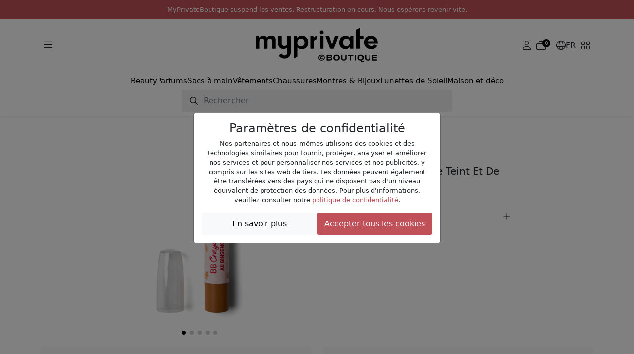

--- FILE ---
content_type: text/html; charset=UTF-8
request_url: https://www.myprivateboutique.ch/fr/boutique/products/beauty-140/cosmetiques-139/maquillage-146/fond-de-teint-151/bb-crayon-stick-de-teint-et-de-soin-caramel-3-g-p1178665
body_size: 12043
content:
<!doctype html>
<html lang="fr">
<head>
<meta charset="utf-8">
<meta name="viewport" content="width=device-width, initial-scale=1">
<link rel=canonical href="https://www.myprivateboutique.ch/boutique/fr/produits/beauty-140/cosmetiques-139/maquillage-146/fond-de-teint-151/bb-crayon-stick-de-teint-et-de-soin-caramel-3-g-p1178665" />
<link rel=alternate hreflang="en" href="https://www.myprivateboutique.ch/boutique/en/products/beauty-140/cosmetics-139/makeup-146/foundations-151/stick-de-teint-et-de-soin-bb-crayon-caramel-3-g-p1178665" />
<link rel=alternate hreflang="fr" href="https://www.myprivateboutique.ch/boutique/fr/produits/beauty-140/cosmetiques-139/maquillage-146/fond-de-teint-151/bb-crayon-stick-de-teint-et-de-soin-caramel-3-g-p1178665" />
<link rel=alternate hreflang="de" href="https://www.myprivateboutique.ch/boutique/de/produkte/pflege-140/kosmetik-139/make-up-146/teint-grundierungen-151/stick-de-teint-et-de-soin-bb-crayon-caramel-3-g-p1178665" />
<link rel=alternate hreflang="x-default" href="https://www.myprivateboutique.ch/boutique/en/products/beauty-140/cosmetics-139/makeup-146/foundations-151/stick-de-teint-et-de-soin-bb-crayon-caramel-3-g-p1178665" />
<meta name="keywords" content="MyPrivateBoutique" />
<meta name="description" content="_Erborian - BB Crayon Stick De Teint Et De Soin - Caramel 3 g_

BB Crayon : corrige, retouche ou unifie le teint en un seul geste !
Grâce à sa texture crémeuse et sa couvrance modulable, ce stick multifonction enrichi en Ginseng aide à camoufler lapparence des imperfections et unifie le teint, tout en hydratant la peau. La texture de la peau est comme lissée, avec un fini non gras et un effet peau de bébé.
BB CRÈME & BB CRAYON, ce sont deux propositions de textures, deux formats différents, pour un même objectif de perfection teint. BB Crayon, c’est une peau parfaitement lisse grâce au GINSENG et hydratée grâce au squalane végétal. C’est l’art de camoufler les imperfections & dunifier le teint, la certitude d’obtenir un résultat velouté sur la peau sans aucune sensation « plâtreuse ».
Et si toutefois vous hésitez pour la teinte, pas de panique : quand vous achetez votre BB crayon, sélectionnez un échantillon gratuit de BB Crème dans le panier (même formule, même teinte). Vous pourrez ainsi essayer la teinte, sans ouvrir votre produit, et le renvoyer au service client pour être remboursé s’il ne convenait pas. | MyPrivateBoutique" />
<meta property="fb:page_id" content="306228805077" />
<meta property="fb:app_id" content="739679376090294">
<title>BB Crayon Stick De Teint Et De Soin - Caramel 3 g: Erborian | MyPrivateBoutique</title>
<meta name="google-signin-scope" content="profile email"/>
<meta name="google-signin-client_id" content="437721622005-uaib843mc4f2b90velpfmsftfpnfliu8.apps.googleusercontent.com" />
<script src="https://cdnjs.cloudflare.com/ajax/libs/jquery/3.6.0/jquery.min.js" integrity="sha512-894YE6QWD5I59HgZOGReFYm4dnWc1Qt5NtvYSaNcOP+u1T9qYdvdihz0PPSiiqn/+/3e7Jo4EaG7TubfWGUrMQ==" crossorigin="anonymous" referrerpolicy="no-referrer"></script>
<script src="https://accounts.google.com/gsi/client" async defer referrerpolicy="strict-origin-when-cross-origin" ></script>
<script src="https://kit.fontawesome.com/5c1f45afbd.js" crossorigin="anonymous"></script>
<link rel="stylesheet" href="https://cdn.jsdelivr.net/npm/swiper@8/swiper-bundle.min.css"/>
<script src="https://cdn.jsdelivr.net/npm/swiper@8/swiper-bundle.min.js"></script>
<script>
    window.dataLayer = window.dataLayer || [];
    function gtag() { dataLayer.push(arguments); }
    gtag('consent', 'default', {
        'ad_user_data': 'granted',
        'ad_personalization': 'granted',
        'ad_storage': 'granted',
        'analytics_storage': 'granted',
    });
    gtag('js', new Date());
    gtag('config', 'G-RYVB4PNVS5');
</script>
<script>window.mpb = {"auth":false,"decimal":".","milSep":"'","curSym":"CHF","shortZero":".-","langCode":"fr","BISN_pidsByState":[[1178665],[]]}</script>
<script>
    window['__initialState__'] = [];
    window.boutique = {
        language: "fr",
        searchLabel: "Rechercher",
        categoriesSearchLabel:  "Catégories",
        brandsSearchLabel:  "Marques",
        productsSearchLabel:  "Produits",
        seeMoreLabel:  "Afficher les résultats de la recherche",
        noResultsLabel: "Désolé, aucun résultat disponible",
        clearSearchLabel: "Clear search",
        deleteAllNotificationsConfirmation: "Voulez-vous vraiment effacer toutes les notifications?",
        userPopup: {
            email: "E-mail",
            password: "Mot de passe",
            loginNow: "Identifiez-vous svp!",
            registerNow: "S'inscrire maintenant!",
            login: "Connexion",
            register: "S'inscrire",
            or: "Ou",
            secure: "Paiement sécurisé",
            trade: "Protection achat &amp; vente",
            money: "Remboursement",
            authenticity: "Authenticité",
            confidentiality: "Confidentialité",
            already: "Déjà membre?",
            need: "Pas encore Membre?",
            offers: "Vous recevrez nos offres quotidiennes",
            signInWithFacebook: "Identifiez-vous avec Facebook",
            signInWithApple: "Identifiez-vous avec Apple",
            loginError: "Erreur, veuillez vérifier votre email et votre mot de passe.",
            registerError: "Erreur, veuillez mettre à jour les champs soumis.",
            passwordReset: "Veuillez indiquer votre adresse email et nous vous ferons parvenir un lien afin de mettre à jour votre mot de passe.",
            passwordResetSuccess: "Un lien pour enregistrer un nouveau mot de passe a été envoyé par email.",
            send: "Envoyer",
            forgot: "Mot de passe oublié?",
            backTo: "Retour connexion",
            reset: "Réinitialiser votre mot de passe",
            expiredToken: "Expired token",
            errors: {
                base: "Erreur inconnue",
                accountExists: "Ce compte existe déjà",
                facebook: "Erreur Facebook",
                wrongPassword: "Mauvais mot de passe",
                noUser: "Utilisateur non trouvé",
                required: "Obligatoire",
                email: "Adresse e-mail invalide",
                password: "Mot de passe incorrect"
            }
        },
        reset: {
            password: "Mot de passe",
            confirmPassword: "Confirmer le mot de passe",
            send: "Envoyer",
            success: "Un lien pour enregistrer un nouveau mot de passe a été envoyé par email.",
            resetPassword: "Réinitialiser votre mot de passe",
            confirmNewPassword: "Confirmer le nouveau mot de passe",
            newPassword: "Nouveau mot de passe",
            expiredToken: "Token Expired",
            expiredReasons: "Your token has expired. Please request a new Password.",
            security: "Sécurité",
            securityReasons: "Pour la sécurtié de votre compte vous devez mettre à jour votre mot de passe. Nous vous avons envoyé par email un lien afin de mettre à jour votre mot de passe.",
            errors: {
                password: "Veuillez utiliser un mot de passe avec minimum 8 lettres, 1 majuscule, 1 caractère spécial et 1 chiffre",
                noUser: "Utilisateur non trouvé",
                required: "Obligatoire",
                email: "Adresse e-mail invalide",
                passwordMatch: "Les mots de passe ne correspondent pas"
            }
        },
        product: {
            addFavourite: "Ajouter aux favoris",
            removeFavourite: "Supprimer des favoris",
        }
    };
    window.boutiqueOrders = { text: {} }
</script>

    <link href='/boutique/css/style.css?t=HBMNLQ' rel='stylesheet' type='text/css'/>
    <link href='/bower_components/select2/dist/css/select2.min.css?t=EPonKA' rel='stylesheet' type='text/css'/>
<script type="application/ld+json">
{
    "@context": "https://schema.org/",
    "@type": "Product",
    "name": "BB Crayon Stick De Teint Et De Soin - Caramel 3 g",
    "image": [
        "https://www.myprivateboutique.ch/images/product/zoom/1178665.jpg?t=FvINFw"
    ],
    "description": "_Erborian - BB Crayon Stick De Teint Et De Soin - Caramel 3 g_ BB Crayon : corrige, retouche ou unifie le teint en un seul geste ! Grâce à sa texture crémeuse et sa couvrance modulable, ce stick multifonction enrichi en Ginseng aide à camoufler l'apparence des imperfections et unifie le teint, tout en hydratant la peau. La texture de la peau est comme lissée, avec un fini non gras et un effet \"peau de bébé\". BB CRÈME & BB CRAYON, ce sont deux propositions de textures, deux formats différents, pour un même objectif de perfection teint. BB Crayon, c’est une peau parfaitement lisse grâce au GINSENG et hydratée grâce au squalane végétal. C’est l’art de camoufler les imperfections & d'unifier le teint, la certitude d’obtenir un résultat velouté sur la peau sans aucune sensation « plâtreuse ». Et si toutefois vous hésitez pour la teinte, pas de panique : quand vous achetez votre BB crayon, sélectionnez un échantillon gratuit de BB Crème dans le panier (même formule, même teinte). Vous pourrez ainsi essayer la teinte, sans ouvrir votre produit, et le renvoyer au service client pour être remboursé s’il ne convenait pas.",
    "brand": {
        "@type": "Brand",
        "name": "Erborian"
    },
    "offers": {
        "@type": "Offer",
        "url": "https://www.myprivateboutique.ch/boutique/produits/beauty-140/cosmetiques-139/maquillage-146/fond-de-teint-151/bb-crayon-stick-de-teint-et-de-soin-caramel-3-g-p1178665",
        "priceCurrency": "CHF",
        "price": 23.99,
        "itemCondition": "https://schema.org/NewCondition",
        "availability": "https://schema.org/SoldOut"
    }
}</script>
    <script src='/boutique/js/iframeResizer.min.js?t=Fi8DEg'></script>
    <script src='/boutique/js/_product.js?t=HBMNIQ'></script>
    <script src='/boutique/js/_cart_timer.js?t=FkGX9A'></script>
    <script src='/boutique/js/tracker.min.js?t=FsaK-g'></script>
    <script src='/bower_components/select2/dist/js/select2.full.min.js?t=EPonKA'></script>
</head>
<body class="with_header hide_promo">

<script>
    mpb = mpb || {};
    mpb.promo_date = "2026-04-30 23:59:59";
</script>
<header>
    <style>
        header .notice {
            flex-direction: column;
            font-size: small;
            padding: 10px !important;
            text-transform: initial;
            text-align: center;
        }
        header .notice p {
            margin: 0;
        }
        body.with_header.hide_promo {
            padding-top: 19rem !important;
        }
    </style>
    <div class="mention notice">
        <p>MyPrivateBoutique suspend les ventes. Restructuration en cours. Nous espérons revenir vite.</p>    </div>
    <!--
                <div class="mention">
                <a href="/boutique/fr/landing?situation=top_banner" role="button" >Parrainez un ami et recevez CHF 30.-</span></a>
            </div>
            -->

    <div class="menu">
        <div class="container">
            <div class="main">
                <div class="d-flex flex-sm-grow-0 flex-lg-grow-1 gap-2">
                    <button class="btn d-mobile" type="button" data-bs-toggle="offcanvas" data-bs-target="#offcanvasMenuMobile" aria-controls="offcanvasMenuMobile">
                        <i class="fa-light fa-bars"></i>
                    </button>
                    <button class="btn d-desktop" type="button" data-bs-toggle="offcanvas" data-bs-target="#offcanvasMenuExclusive" aria-controls="offcanvasMenuExclusive">
                        <i class="fa-light fa-bars"></i>
                    </button>
                    <button class="btn d-mobile" type="button" id="toggle-search">
                        <i class="fa-light fa-magnifying-glass"></i>
                    </button>
                </div>
                <div class="d-flex justify-content-center">
                    <a href="/boutique/fr/"><img src="/images/logos/myPrivateBoutique_logo.svg" class="mpb_logo" alt="MyPrivateBoutique"></a>
                </div>
                <div class="d-flex flex-sm-grow-0 flex-lg-grow-1 justify-content-end gap-2 toolbar">
                                            <button class="btn d-none d-sm-flex js-trigger-user-popup" type="button">
                            <i class="fa-light fa-user"></i>
                        </button>
                                                            <a href="/boutique/fr/cart" class="btn d-flex align-items-center gap-1" role="button">
                        <span class="fa-light fa-stack has-badge" data-count="0" id="topCartQty">
                            <i class="fa-light fa-briefcase-blank fa-stack"></i>
                        </span>
                    </a>
                                        <button class="btn d-none d-sm-flex align-items-center gap-1" type="button" data-bs-toggle="offcanvas" data-bs-target="#offcanvasMenuLang" aria-controls="offcanvasMenuLang">
                        <i class="fa-light fa-globe"></i>
                        <span>FR</span>
                    </button>
                    <button class="btn d-none d-sm-flex" type="button" data-bs-toggle="offcanvas" data-bs-target="#offcanvasMenuStore" aria-controls="offcanvasMenuStore">
                        <i class="fa-light fa-grid-2"></i>
                    </button>
                </div>
            </div>
            <div class="row typologies">
                <div class="col d-flex justify-content-center">
                    <ul class="nav menu-links">
                                                    <li class="nav-item">
                                <a class="nav-link" href="/boutique/fr/produits/beauty-140">Beauty</a>
                            </li>
                                                    <li class="nav-item">
                                <a class="nav-link" href="/boutique/fr/produits/beauty-140/parfums-40">Parfums</a>
                            </li>
                                                    <li class="nav-item">
                                <a class="nav-link" href="/boutique/fr/produits/vetements-et-accessoires-141/sacs-a-main-118">Sacs à main</a>
                            </li>
                                                    <li class="nav-item">
                                <a class="nav-link" href="/boutique/fr/produits/vetements-et-accessoires-141/vetements-64">Vêtements</a>
                            </li>
                                                    <li class="nav-item">
                                <a class="nav-link" href="/boutique/fr/produits/vetements-et-accessoires-141/chaussures-137">Chaussures</a>
                            </li>
                                                    <li class="nav-item">
                                <a class="nav-link" href="/boutique/fr/produits/montres-bijoux-142">Montres & Bijoux</a>
                            </li>
                                                    <li class="nav-item">
                                <a class="nav-link" href="/boutique/fr/produits/lunettes-452/lunettes-de-soleil-52">Lunettes de Soleil</a>
                            </li>
                                                    <li class="nav-item">
                                <a class="nav-link" href="/boutique/fr/produits/maison-et-deco-491">Maison et déco</a>
                            </li>
                                            </ul>
                </div>
            </div>
            <div class="row search closed" id="js-search-wrapper">
                <div class="col-sm-10 col-md-8 col-lg-6">
                    <form id="js-search">
                        <input class="form-control" type="text" placeholder="Rechercher">
                    </form>
                </div>
            </div>
        </div>
    </div>
</header>
<div class="offcanvas offcanvas-start" tabindex="-1" id="offcanvasMenuMobile" aria-labelledby="offcanvasMenuMobile">
    <div class="offcanvas-header">
        <img src="/images/logos/myPrivateBoutique_logo.svg" class="mpb_logo" alt="MyPrivateBoutique">
        <button type="button" class="btn btn-close text-reset" data-bs-dismiss="offcanvas" aria-label="Close"></button>
    </div>
    <div class="offcanvas-body">
        <div class="d-flex flex-column gap-4">
            <button class="btn text-uppercase" type="button" data-bs-toggle="offcanvas" data-bs-target="#offcanvasMenuExclusive" aria-controls="offcanvasMenuExclusive">
                <span>Les ventes privées en cours</span>
                <i class="fa-light fa-angle-right"></i>
            </button>
            <div class="d-flex flex-column">
                <h6 class="text-uppercase">Magasins</h6>
                <button class="btn" type="button" data-bs-toggle="offcanvas" data-bs-target="#offcanvasMenuStore" aria-controls="offcanvasMenuStore">
                    <span>Changer d'online shop</span>
                    <i class="fa-light fa-angle-right"></i>
                </button>
            </div>
                            <div class="d-flex flex-column">
                    <h6 class="text-uppercase">Mon compte</h6>
                    <button class="btn js-trigger-user-popup" type="button" data-bs-dismiss="offcanvas">
                        <span>S'identifier</span>
                        <i class="fa-light fa-angle-right"></i>
                    </button>
                </div>
                        <div class="d-flex flex-column">
                <h6 class="text-uppercase">Changer de langue</h6>
                <button class="btn" type="button" data-bs-toggle="offcanvas" data-bs-target="#offcanvasMenuLang" aria-controls="offcanvasMenuLang">
                    <span>
                        <i class="fa-light fa-globe"></i>
                        <span>Français</span>
                    </span>
                    <i class="fa-light fa-angle-right"></i>
                </button>
            </div>
        </div>
    </div>
</div>
<div class="offcanvas offcanvas-start" tabindex="-1" id="offcanvasMenuExclusive" aria-labelledby="offcanvasMenuExclusiveLabel">
    <div class="offcanvas-header">
        <h3 id="offcanvasMenuExclusiveLabel">Ventes Privées en cours</h3>
        <button type="button" class="btn btn-close text-reset" data-bs-dismiss="offcanvas" aria-label="Close"></button>
    </div>
    <div class="offcanvas-body">
                    <div class="offer d-flex align-items-center justify-content-between gap-3 position-relative">
                <div>
                    <h6>Change</h6>
                    <span></span>
                </div>
                <a href="/boutique" class="stretched-link">
                    <i class="fa-light fa-arrow-right-long"></i>
                </a>
            </div>
            </div>
</div>
<div class="offcanvas offcanvas-end" tabindex="-1" id="offcanvasMenuLang" aria-labelledby="offcanvasMenuLangLabel">
    <div class="offcanvas-header">
        <h3 id="offcanvasMenuLangLabel">Changer de langue</h3>
        <button type="button" class="btn btn-close text-reset" data-bs-dismiss="offcanvas" aria-label="Close"></button>
    </div>
    <div class="offcanvas-body">
        <div class="d-flex flex-column gap-3">
                            <a href="/boutique/en/products/beauty-140/cosmetics-139/makeup-146/foundations-151/stick-de-teint-et-de-soin-bb-crayon-caramel-3-g-p1178665">English</a>                            <a href="/boutique/fr/produits/beauty-140/cosmetiques-139/maquillage-146/fond-de-teint-151/bb-crayon-stick-de-teint-et-de-soin-caramel-3-g-p1178665">Français</a>                            <a href="/boutique/de/produkte/pflege-140/kosmetik-139/make-up-146/teint-grundierungen-151/stick-de-teint-et-de-soin-bb-crayon-caramel-3-g-p1178665">Deutsch</a>                    </div>
    </div>
</div>
<div class="offcanvas offcanvas-end" tabindex="-1" id="offcanvasMenuStore" aria-labelledby="offcanvasMenuStoreLabel">
    <div class="offcanvas-header">
        <h3 id="offcanvasMenuStoreLabel">Changer d'online shop</h3>
        <button type="button" class="btn btn-close text-reset" data-bs-dismiss="offcanvas" aria-label="Close"></button>
    </div>
    <div class="offcanvas-body">
        <span>Si vous sélectionnez un autre online shop, vous serez redirigé.</span>
        <span>Ne vous inquiétez pas, le panier en relation à cet online shop restera enregistré.</span>
        <div class="d-flex flex-column gap-3 mt-5">
            <a href="/boutique/fr/" class="btn selected">
                <img src="/images/logos/myPrivateBoutique_logo.svg" class="mpb_logo" alt="MyPrivateBoutique">
                <span>Vous êtes ici</span>
            </a>
            <a href="/dressing/fr/?utm_source=myprivateboutique.ch&utm_medium=referral&utm_campaign=homepage&utm_term=toplink" class="btn">
                <img src="/dressing/images/logo_dressing.svg" class="mpb_logo" alt="MyPrivateDressing">
                <i class="fa-light fa-arrow-up-right"></i>
            </a>
            <a href="/cellar/fr/?utm_source=myprivateboutique.ch&utm_medium=referral&utm_campaign=homepage&utm_term=toplink" class="btn">
                <img src="/cellar/images/logo_cellar.svg" class="mpb_logo" alt="MyPrivateCellar">
                <i class="fa-light fa-arrow-up-right"></i>
            </a>
        </div>
    </div>
</div>
<div class="offcanvas offcanvas-end" tabindex="-1" id="offcanvasMenuNotifications" aria-labelledby="offcanvasMenuNotificationsLabel">
    <div class="offcanvas-header">
        <h3 id="offcanvasMenuNotificationsLabel">Notifications</h3>
        <button type="button" class="btn btn-close text-reset" data-bs-dismiss="offcanvas" aria-label="Close"></button>
    </div>
    <div class="offcanvas-body">
                <div class="d-flex flex-column gap-3">
                    </div>
    </div>
</div>
<section id="search_section">
    <div id="dsp_products_search" class="container"></div>
</section>
<section id="content_section">
<script>
    mpb = mpb || {};
    mpb.product_id = 1178665;
    mpb.preview_info = [];
    mpb.starting_product_options = [];
    mpb.promo_date = "";
    mpb.msg_choose_size = "";
    mpb.msg_no_option_error = "Veuillez sélectionner une option";
</script>
<div class="container" id="dsp_product">
            <div class="row justify-content-center mb-1 mb-sm-3">
        <div class="col-md-4">
            <div class="swiper productSwipper">
                <div class="swiper-wrapper">
                    <div class="swiper-slide">
                        <div class="swiper-zoom-container ratio ratio-1x1">
                            <img src="https://www.myprivateboutique.ch/images/product/zoom/1178665.jpg" class="img-fluid" alt="BB Crayon Stick De Teint Et De Soin - Caramel 3 g">
                        </div>
                    </div>
                                            <div class="swiper-slide">
                            <div class="swiper-zoom-container ratio ratio-1x1">
                                <img data-src="https://www.myprivateboutique.ch/images/product/zoom/image12200476.jpg" class="img-fluid swiper-lazy" alt="BB Crayon Stick De Teint Et De Soin - Caramel 3 g">
                            </div>
                            <div class="swiper-lazy-preloader swiper-lazy-preloader-black"></div>
                        </div>
                                            <div class="swiper-slide">
                            <div class="swiper-zoom-container ratio ratio-1x1">
                                <img data-src="https://www.myprivateboutique.ch/images/product/zoom/image12200477.jpg" class="img-fluid swiper-lazy" alt="BB Crayon Stick De Teint Et De Soin - Caramel 3 g">
                            </div>
                            <div class="swiper-lazy-preloader swiper-lazy-preloader-black"></div>
                        </div>
                                            <div class="swiper-slide">
                            <div class="swiper-zoom-container ratio ratio-1x1">
                                <img data-src="https://www.myprivateboutique.ch/images/product/zoom/image12200478.jpg" class="img-fluid swiper-lazy" alt="BB Crayon Stick De Teint Et De Soin - Caramel 3 g">
                            </div>
                            <div class="swiper-lazy-preloader swiper-lazy-preloader-black"></div>
                        </div>
                                            <div class="swiper-slide">
                            <div class="swiper-zoom-container ratio ratio-1x1">
                                <img data-src="https://www.myprivateboutique.ch/images/product/zoom/image12200479.jpg" class="img-fluid swiper-lazy" alt="BB Crayon Stick De Teint Et De Soin - Caramel 3 g">
                            </div>
                            <div class="swiper-lazy-preloader swiper-lazy-preloader-black"></div>
                        </div>
                                    </div>
                <div class="swiper-pagination"></div>
                                <button class="btn btn-zoom-in" type="button">
                    <i class="fa-light fa-magnifying-glass-plus"></i>
                    <i class="fa-light fa-magnifying-glass-minus"></i>
                </button>
            </div>
                    </div>
        <div class="col-md-4 offset-md-1 d-flex flex-column gap-3">
            <div class="brand_and_name">
                <div class="brand_and_favourite">
                    <h2 class="brand">Erborian</h2>
                                    </div>
                <h1 class="name">BB Crayon Stick De Teint Et De Soin - Caramel 3 g</h1>
            </div>
            <div class="prices">
                <div class="price">
                    <div class="our_price">
                        <span class="currency">CHF</span> <span class="amount">23.99</span>                    </div>
                                    </div>
                                    <div class="retail_price"><span class="currency">CHF</span> <span class="amount">30.90</span></div>
                            </div>
                                                                        			<!--
            <div class="add_to_cart">
                                    <h3 class="sold_out">Épuisé</h3>
                    <div class="back-in-stock js-trigger-user-popup" data-pid="1178665" style="display:none">
                        Me prévenir                         <i class='fa'></i>
                    </div>
                            </div>
			-->
            <div class="accordion accordion-flush">
                                    <div class="accordion-item">
                        <h3 class="accordion-header">
                            <button class="accordion-button collapsed" type="button" data-bs-toggle="collapse" data-bs-target="#panel-description">
                                <i class="fa-light fa-file-lines"></i>
                                Description                            </button>
                        </h3>
                        <div id="panel-description" class="accordion-collapse collapse">
                            <div class="accordion-body">
                                <div class="description">
                                     <strong>Erborian - BB Crayon Stick De Teint Et De Soin - Caramel 3 g</strong><br /><br />BB Crayon : corrige, retouche ou unifie le teint en un seul geste !<br />Grâce à sa texture crémeuse et sa couvrance modulable, ce stick multifonction enrichi en Ginseng aide à camoufler l'apparence des imperfections et unifie le teint, tout en hydratant la peau. La texture de la peau est comme lissée, avec un fini non gras et un effet "peau de bébé".<br />BB CRÈME & BB CRAYON, ce sont deux propositions de textures, deux formats différents, pour un même objectif de perfection teint. BB Crayon, c’est une peau parfaitement lisse grâce au GINSENG et hydratée grâce au squalane végétal. C’est l’art de camoufler les imperfections & d'unifier le teint, la certitude d’obtenir un résultat velouté sur la peau sans aucune sensation « plâtreuse ».<br />Et si toutefois vous hésitez pour la teinte, pas de panique : quand vous achetez votre BB crayon, sélectionnez un échantillon gratuit de BB Crème dans le panier (même formule, même teinte). Vous pourrez ainsi essayer la teinte, sans ouvrir votre produit, et le renvoyer au service client pour être remboursé s’il ne convenait pas.  <br/>                                 </div>
                            </div>
                        </div>
                    </div>
                                                            </div>
        </div>
    </div>
    <div class="row my-5 recommended-products" style="display: none;">
        <div class="col">
            <h5>Découvrez nos offres similaires</h5>
        </div>
        <div id="related-recs"></div>
        <script type="text/html" id="related-template">
            <![CDATA[
                {{ if (SC.page.products.length > 5) { }}
                <div class="scarab-itemlist swiper recommendedSwipper">
                    <div class="swiper-wrapper">
                        {{ for (var i=0; i < SC.page.products.length; i++) { }}
                        {{ var p = SC.page.products[i]; }}
                        {{ p.price = parseFloat(p.price).toFixed(2); }}
                        {{ p.msrp = parseFloat(p.msrp).toFixed(2); }}
                        {{ language = window.boutique.language; }}
                        {{ if (language == 'fr') { }}
                            {{ title = p.c_title_fr.substring(p.c_title_fr.indexOf('-')+1); }}
                            {{ link = p.c_link_ch_fr; }}
                        {{ } }}
                        {{ if (language == 'de') { }}
                            {{ title = p.c_title_de.substring(p.c_title_de.indexOf('-')+1); }}
                            {{ link = p.c_link_ch_de; }}
                        {{ } }}
                        {{ if (language == 'en') { }}
                            {{ title = p.title.substring(p.title.indexOf('-')+1); }}
                            {{ link = p.link; }}
                        {{ } }}
                        <div data-scarabitem="{{= p.id }}" class="scarab-item swiper-slide product">
                            <a href="{{= link }}">
                                <div class="product_image">
                                    <img src="{{= p.image }}" alt="{{= p.brand + title }}">
                                </div>
                                <div class="product_body">
                                    <div class="brand">{{= p.brand }}</div>
                                    <div class="name">{{= title }}</div>
                                    <div class="prices">
                                        <span class="our_price"><span class="chf">CHF</span> {{= p.price }}</span> <span class="retail_price" {{= p.msrp > 0 ? '' : 'hidden' }}><span class="chf">CHF</span> {{= p.msrp }}</span>
                                    </div>
                                </div>
                            </a>
                        </div>
                        {{ } }}
                    </div>
                </div>
                <div class="swiper-button-next"><i class="fa-solid fa-angle-right"></i></div>
                <div class="swiper-button-prev"><i class="fa-solid fa-angle-left"></i></div>
                {{ } }}
            ]]>
        </script>
    </div>
        <div class="row gy-2">
    <div class="col-md-6">
        <div class="mpb_info">
            <img src="/layout/templates/boutique/images/misc/swiss_flag.jpg">
            <div>
                <h6>Société 100% Suisse</h6>
            </div>
        </div>
    </div>
    <div class="col-md-6">
        <div class="mpb_info">
            <i class="fa-light fa-rotate-left"></i>
            <div>
                <h6>🌍 Économies maximales avec choix flexible</h6>
                <p>Meilleur prix <b>sans retour</b>. Option « Retour » disponible en supplément. Réduisons l'empreinte carbone ensemble!</p>
            </div>
        </div>
    </div>
        <div class="col-md-6">
        <div class="mpb_info">
            <i class="fa-light fa-certificate"></i>
            <div>
                <h6>Authenticité des articles de marque 100% garantie</h6>
            </div>
        </div>
    </div>
    <div class="col-md-6">
        <div class="mpb_info">
            <i class="fa-light fa-gift"></i>
            <div>
                <h6>Votre fidélité récompensée</h6>
                <p>Frais de livraison offerts à partir de <span class="currency">CHF</span> <span class="amount">500.-</span> d'achats cumulés durant les 3 derniers mois (min. commande 50.-)</p>
            </div>
        </div>
    </div>
</div>
</div>
<div class="offcanvas offcanvas-end" tabindex="-1" id="offcanvasMenuCheckout" aria-labelledby="offcanvasMenuCheckoutLabel">
    <div class="offcanvas-header">
        <h3 id="offcanvasMenuCheckoutLabel">Panier</h3>
        <button type="button" class="btn btn-close text-reset" data-bs-dismiss="offcanvas" aria-label="Close"></button>
    </div>
    <div class="offcanvas-body">
        <div class="d-flex flex-column gap-3">
            <div id="offcanvasMenuCheckoutCart" class="d-flex flex-column gap-3 mb-3"></div>
            <button type="button" class="btn btn-secondary" data-bs-dismiss="offcanvas" aria-label="Close">Continuer vos achats</button>
            <a href="/boutique/fr/cart" class="btn btn-secondary" tabindex="-1" role="button" aria-disabled="true">Passer à la caisse</a>
        </div>
    </div>
</div>
<div class="modal fade" id="infoReturnableModal" tabindex="-1" aria-labelledby="infoReturnableModalLabel" aria-hidden="true">
    <div class="modal-dialog modal-dialog-centered">
        <div class="modal-content">
            <div class="modal-header">
                <h5 class="modal-title" id="infoReturnableModalLabel">Politique de retour</h5>
                <button type="button" class="btn-close" data-bs-dismiss="modal" aria-label="Close"></button>
            </div>
            <div class="modal-body">
                🏆 <b>Notre Meilleur Prix du Marché:</b> Ce prix agressif est rendu possible car il inclut une politique de non-retour par défaut.
</p>
<p>
    En éliminant les coûts associés au traitement des retours (expédition, manutention et logistique), nous vous répercutons ces économies maximales directement.
</p>
<p>
    🌱 <b>Réduisez Votre Empreinte Carbone:</b> Saviez-vous que les retours contribuent significativement aux émissions de CO2. En vous engageant à acheter cet article dès le départ, vous nous aidez à réduire la logistique inverse et les expéditions inutiles, rendant votre achat plus écologique et soutenant une chaîne d'approvisionnement plus verte.            </div>
        </div>
    </div>
</div>

<script type="text/javascript">
    var ScarabQueue = ScarabQueue || [];
    (function(id) {
        if (document.getElementById(id)) return;
        var js = document.createElement('script'); js.id = id;
        js.src = '//cdn.scarabresearch.com/js/1E5F252EE650F46F/scarab-v2.js';
        var fs = document.getElementsByTagName('script')[0];
        fs.parentNode.insertBefore(js, fs);
    })('scarab-js-api');
    (function() {
        ScarabQueue.push(['recommend', {
            logic: 'RELATED',
            containerId: 'related-recs',
            templateId: 'related-template',
            limit: '15',
        }]);
    }());

    waitForElm('.scarab-itemlist').then((elm) => {

        $('.recommended-products').show();

        var isMobile = window.matchMedia("(max-width: 991px)").matches;
        var slides = isMobile ? 2 : 4;
        var stagePadding = Math.floor(window.innerWidth / slides);

        var swiper = new Swiper(".recommendedSwipper", {
            loop: true,
            slidesPerView: slides,
            spaceBetween: 30,
            navigation: {
                nextEl: ".swiper-button-next",
                prevEl: ".swiper-button-prev",
            },
        });
    });

    function waitForElm(selector) {
        return new Promise(resolve => {
            if (document.querySelector(selector)) {
                return resolve(document.querySelector(selector));
            }

            const observer = new MutationObserver(mutations => {
                if (document.querySelector(selector)) {
                    resolve(document.querySelector(selector));
                    observer.disconnect();
                }
            });

            observer.observe(document.body, {
                childList: true,
                subtree: true
            });
        });
    }
</script>
</section>
<footer>
    <div class="container">
        <div class="row">
            <div class="col-md-6">
                <div class="row">
                    <div class="col-md-4">
                        <div class="collapsible">
                            <button class="h6 collapsed"
                                data-bs-toggle="collapse" data-bs-target="#collapseTopCats"
                                aria-expanded="false" aria-controls="collapseTopCats">
                                <span>Top Catégories</span>
                                <i class="fa-light fa-plus"></i>
                                <i class="fa-light fa-minus"></i>
                            </button>
                            <div id="collapseTopCats" class="collapse show-desktop">
                                <ul>
                                                                            <li><a href="/boutique/fr/produits/beauty-140">Beauty</a></li>
                                                                            <li><a href="/boutique/fr/produits/beauty-140/parfums-40">Parfums</a></li>
                                                                            <li><a href="/boutique/fr/produits/vetements-et-accessoires-141/sacs-a-main-118">Sacs à main</a></li>
                                                                            <li><a href="/boutique/fr/produits/vetements-et-accessoires-141/vetements-64">Vêtements</a></li>
                                                                            <li><a href="/boutique/fr/produits/vetements-et-accessoires-141/chaussures-137">Chaussures</a></li>
                                                                            <li><a href="/boutique/fr/produits/montres-bijoux-142">Montres & Bijoux</a></li>
                                                                            <li><a href="/boutique/fr/produits/lunettes-452/lunettes-de-soleil-52">Lunettes de Soleil</a></li>
                                                                            <li><a href="/boutique/fr/produits/maison-et-deco-491">Maison et déco</a></li>
                                                                    </ul>
                            </div>
                        </div>
                    </div>
                    <div class="col-md-8">
                        <div class="collapsible">
                            <button class="h6 collapsed"
                                data-bs-toggle="collapse" data-bs-target="#collapseTopBrands"
                                aria-expanded="false" aria-controls="collapseTopBrands">
                                <span>Top Marques</span>
                                <i class="fa-light fa-plus"></i>
                                <i class="fa-light fa-minus"></i>
                            </button>
                            <div id="collapseTopBrands" class="collapse show-desktop">
                                <div class="row">
                                                                            <ul class="col-md-6">
                                                                                            <li><a href="/boutique/fr/les-marques/alexandre-de-paris-7279">Alexandre de Paris</a></li>
                                                                                            <li><a href="/boutique/fr/les-marques/benefit-8979">Benefit</a></li>
                                                                                            <li><a href="/boutique/fr/les-marques/biotherm-2">Biotherm</a></li>
                                                                                            <li><a href="/boutique/fr/les-marques/birkenstock-3185">Birkenstock</a></li>
                                                                                            <li><a href="/boutique/fr/les-marques/burberry-17">Burberry</a></li>
                                                                                            <li><a href="/boutique/fr/les-marques/clarins-1">Clarins</a></li>
                                                                                            <li><a href="/boutique/fr/les-marques/easy-life-170">Easy Life</a></li>
                                                                                            <li><a href="/boutique/fr/les-marques/fluff-12639">Fluff</a></li>
                                                                                            <li><a href="/boutique/fr/les-marques/gucci-29">Gucci</a></li>
                                                                                    </ul>
                                                                            <ul class="col-md-6">
                                                                                            <li><a href="/boutique/fr/les-marques/guerlain-30">Guerlain</a></li>
                                                                                            <li><a href="/boutique/fr/les-marques/herno-1427">Herno</a></li>
                                                                                            <li><a href="/boutique/fr/les-marques/karl-lagerfeld-paris-10027">Karl Lagerfeld Paris</a></li>
                                                                                            <li><a href="/boutique/fr/les-marques/michael-kors-321">Michael Kors</a></li>
                                                                                            <li><a href="/boutique/fr/les-marques/nars-7008">NARS</a></li>
                                                                                            <li><a href="/boutique/fr/les-marques/prada-38">Prada</a></li>
                                                                                            <li><a href="/boutique/fr/les-marques/rituals-9621">Rituals</a></li>
                                                                                            <li><a href="/boutique/fr/les-marques/skin-research-10444">Skin Research</a></li>
                                                                                            <li><a href="/boutique/fr/les-marques/ugg-701">UGG</a></li>
                                                                                    </ul>
                                                                    </div>
                            </div>
                        </div>
                    </div>
                </div>
            </div>
            <div class="col-md-3">
                <div class="collapsible">
                    <button class="h6 collapsed"
                        data-bs-toggle="collapse" data-bs-target="#collapseMPB"
                        aria-expanded="false" aria-controls="collapseMPB">
                        <span>My Private Boutique</span>
                        <i class="fa-light fa-plus"></i>
                        <i class="fa-light fa-minus"></i>
                    </button>
                    <div id="collapseMPB" class="collapse show-desktop">
                        <ul>
                            <li><a href="/boutique/fr/about-us">À propos de nous</a></li>
                            <li><a href="/boutique/fr/les-marques">Marques</a></li>
                            <li><a href="/boutique/fr/suppliers">Fournisseurs</a></li>
                            <li><a href="/boutique/fr/imprint">Mentions légales</a></li>
                            <li><a href="/boutique/fr/terms-and-conditions">Conditions générales</a></li>
                            <li><a href="/boutique/fr/return-policy">Politique de retour</a></li>
                            <li><a href="/boutique/fr/privacy-policy">Politique de confidentialité</a></li>
                        </ul>
                    </div>
                </div>
            </div>
            <div class="col-md-3 d-flex flex-column justify-content-between">
                <div class="language">
                    <button class="btn" type="button" data-bs-toggle="offcanvas" data-bs-target="#offcanvasMenuLang" aria-controls="offcanvasMenuLang">
                        <i class="fa-light fa-globe"></i>
                        <span>Français</span>
                    </button>
                </div>
            </div>
        </div>
        <div class="row mt-3 copyright align-items-end">
            <div class="col-md-3 order-2 order-sm-1 mt-3">
                <span>@2026 MyPrivateBoutique.ch<br>Tous les droits réservés</span>
            </div>
            <div class="col-md-6 order-1 order-sm-2 mt-3">
                <div class="payment-methods">
                    <div class="method">
                        <img src="/boutique/images/payments/mastercard.png" class="img-fluid" alt="Mastercard"/>
                    </div>
                    <div class="method">
                        <img src="/boutique/images/payments/visa.png" class="img-fluid" alt="Visa"/>
                    </div>
                    <div class="method d-flex justify-content-center align-items-center">
                        <i alt="Paypal" class="fa-thin fa-brands fa-paypal fa-xl" style="color:black"></i>
                    </div>
                    <div class="method">
                        <img src="/boutique/images/payments/postfinance.png" class="img-fluid" alt="Postfinance"/>
                    </div>
                    <div class="method">
                        <img src="/boutique/images/payments/cembrapay.png" class="img-fluid" alt="CembraPay"/>
                    </div>
                </div>
            </div>
            <div class="col-md-3 order-3 mt-3">
                <span class="d-inline d-sm-none">Retrouvez-nous sur:<br></span>
                <span>JBY SA, Route des Fayards 282<br></span>
                <span>1290 Versoix</span>
                <span><br><br><a href="mailto:info@myprivateboutique.ch">info@myprivateboutique.ch</a></span>
            </div>
        </div>
    </div>
</footer>
<div id="scroll-to-top" style="display:none"><a href="#"><i class="fa-light fa-chevron-up"></i></a></div>
<div id="js-snackbar"></div>
    <div id="js-user-popup" class="modal" data-show="login" data-go="https://www.myprivateboutique.ch:443/fr/boutique/products/beauty-140/cosmetiques-139/maquillage-146/fond-de-teint-151/bb-crayon-stick-de-teint-et-de-soin-caramel-3-g-p1178665"></div>
    <script src="https://cdn.jsdelivr.net/npm/bootstrap@5.1.3/dist/js/bootstrap.bundle.min.js" integrity="sha384-ka7Sk0Gln4gmtz2MlQnikT1wXgYsOg+OMhuP+IlRH9sENBO0LRn5q+8nbTov4+1p" crossorigin="anonymous"></script>
<script src="/boutique/js/react/main.js?t=HCLUFQ" defer></script>
<input type="hidden" value="437721622005-uaib843mc4f2b90velpfmsftfpnfliu8.apps.googleusercontent.com" id="client_id">
    <script src='/boutique/js/kung-fu.js?t=Gt_CmA'></script>

<!-- EmarsysTracker -->
<script>
var ScarabQueue = ScarabQueue || [];
(function(id) {
  if (document.getElementById(id)) return;
  var js = document.createElement('script'); js.id = id;
  js.src = '//cdn.scarabresearch.com/js/1E5F252EE650F46F/scarab-v2.js';
  var fs = document.getElementsByTagName('script')[0];
  fs.parentNode.insertBefore(js, fs);
})('scarab-js-api');
(function() {
    var item, scarabPushData = {"view":"1178665","cart":[],"language":"fr"};
    for (item in scarabPushData) {
        ScarabQueue.push([item, scarabPushData[item]]);
    }
    ScarabQueue.push(['go']);
}());
</script>

<!-- GoogleGlobalSiteTag -->

<!-- GoogleAdWords -->
<script>
    let client_id_t = $('#client_id').val();
    let duration = 300;
    function parseJwt (token) {
        var base64Url = token.split('.')[1];
        var base64 = base64Url.replace(/-/g, '+').replace(/_/g, '/');
        var jsonPayload = decodeURIComponent(atob(base64).split('').map(function(c) {
            return '%' + ('00' + c.charCodeAt(0).toString(16)).slice(-2);
        }).join(''));

        return JSON.parse(jsonPayload);
    };
    function handleCredentialResponse(response) {
        let token = JSON.parse(JSON.stringify(parseJwt(response.credential)));
        console.log(token);
        $.post('/ajax/user/login',  {token: token} ).done(function() {
            $("body").fadeOut(duration,function(){
                window.location.reload();
            })
        })

    }
    function getCookie(cname) {
        let name = cname + "=";
        let decodedCookie = decodeURIComponent(document.cookie);
        let ca = decodedCookie.split(';');
        for(let i = 0; i <ca.length; i++) {
            let c = ca[i];
            while (c.charAt(0) == ' ') {
            c = c.substring(1);
            }
            if (c.indexOf(name) == 0) {
            return c.substring(name.length, c.length);
            }
        }
        return "";
    }


    function renderGoogleButton() {
        let isMobile = "";
        if (!getCookie('user_session_id')) {
            google.accounts.id.initialize({
                client_id: client_id_t,
                callback: handleCredentialResponse
            });

            google.accounts.id.renderButton(
                document.getElementById("google-signin"),
                { theme: "outline", size: "large" , width: isMobile ? "290px" : "300px", locale: window.boutique.language}  // customization attributes
            );

            google.accounts.id.prompt();
        }
    }

    // window.onload = renderGoogleButton;
    window.addEventListener("load", function () { renderGoogleButton(); });

    let observer = new MutationObserver((mutations) => {
        mutations.forEach((mutation) => {
            if (mutation.type === 'childList') {
                let addedNodes = Array.from(mutation.addedNodes);
                let hasForm = addedNodes.some(node => 
                    node.classList && (node.classList.contains('user-popup-form') || node.classList.contains('register-popup-form'))
                );
                if (hasForm) {
                    renderGoogleButton();
                }
            }
        });
    });

    observer.observe(document, { childList: true, subtree: true });

</script>
<script type="text/javascript">
    function showModal() {
        if (typeof bootstrap !== 'undefined') {
            // boutique have bootstrap 5
            bootstrap.Modal.getOrCreateInstance(document.querySelector('#gdpr-modal')).show();
        } else {
            // cellar/dressing have bootstrap 3
            $('#gdpr-modal').modal({
                backdrop: 'static',
                keyboard: false
            });
        }
    }

    function hideModal() {
        if (typeof bootstrap !== 'undefined') {
            // boutique have bootstrap 5
            bootstrap.Modal.getOrCreateInstance(document.querySelector('#gdpr-modal')).hide();
        } else {
            // cellar/dressing have bootstrap 3
            $('#gdpr-modal').modal('hide')
        }
    }

    function acceptAllCookies() {
        document.cookie = "gdpr=accept-all;path=/;max-age=31536000;";
        hideModal();
    }

    function acceptNecessaryCookies() {
        document.cookie = "gdpr=accept-necessary;path=/;max-age=86400;";
        hideModal();
    }

    $(document).ready(function() {
        $("#gdpr-more-information").on("click", function() {
            $("#gdpr-modal .settings").fadeIn();
            $("#gdpr-more-information").hide();
            $("#gdpr-save-settings").show();
        });

        $("#gdpr-save-settings").on("click", function() {
            if ($("#marketing-switch").is(":checked")) {
                acceptAllCookies();
            } else {
                acceptNecessaryCookies();
            }
        });

        $("#gdpr-accept-all").on("click", function() {
            acceptAllCookies();
        });

    });

    $(window).on("load", function() {
        const getAppModal = document.getElementById('get-app') || document.getElementById('getApp');
        if (getAppModal) {
            const gdprModal = document.getElementById('gdpr-modal');
            gdprModal.classList.add('under-get-app');
            $('#get-app,#getApp').on('hidden.bs.modal', function(e) {
                gdprModal.classList.remove('under-get-app');
            });
        }
        showModal();
    });
</script>
<div class="modal fade" id="gdpr-modal" data-bs-backdrop="static" data-bs-keyboard="false" tabindex="-1">
    <div class="modal-dialog modal-dialog-centered modal-dialog-scrollable">
        <div class="modal-content">
            <div class="modal-body">
                <div>
                    <div class="h3">Paramètres de confidentialité</div>
                    <p>Nos partenaires et nous-mêmes utilisons des cookies et des technologies similaires pour fournir, protéger, analyser et améliorer nos services et pour personnaliser nos services et nos publicités, y compris sur les sites web de tiers. Les données peuvent également être transférées vers des pays qui ne disposent pas d'un niveau équivalent de protection des données. Pour plus d'informations, veuillez consulter notre <a href="/boutique/fr/privacy-policy">politique de confidentialité</a>.</p>
                    <div class="settings" style="display:none">
                        <div class="form-check form-switch">
                            <input class="form-check-input" type="checkbox" id="marketing-switch" checked>
                                                        <label class="form-check-label" for="marketing-switch">Marketing</label>
                        </div>
                        <div class="form-text">Ces technologies sont utilisées par les annonceurs pour diffuser des publicités correspondant à vos centres d'intérêt.</div>
                        <br>
                        <div class="form-check form-switch essential">
                            <input class="form-check-input" type="checkbox" id="essential-switch" checked disabled>
                                                        <label class="form-check-label" for="essential-switch">Essentiel</label>
                        </div>
                        <div class="form-text">Ces technologies sont nécessaires pour activer la fonctionnalité de base de notre service.</div>
                    </div>
                </div>
                <div>
                    <button class="btn btn-light" id="gdpr-more-information">
                        En savoir plus                    </button>
                    <button class="btn btn-light" id="gdpr-save-settings" style="display:none">
                        Enregistrer les paramètres                    </button>
                    <button class="btn btn-primary" id="gdpr-accept-all">
                        Accepter tous les cookies                    </button>
                </div>
            </div>
        </div>
    </div>
</div>
</body>
</html>
